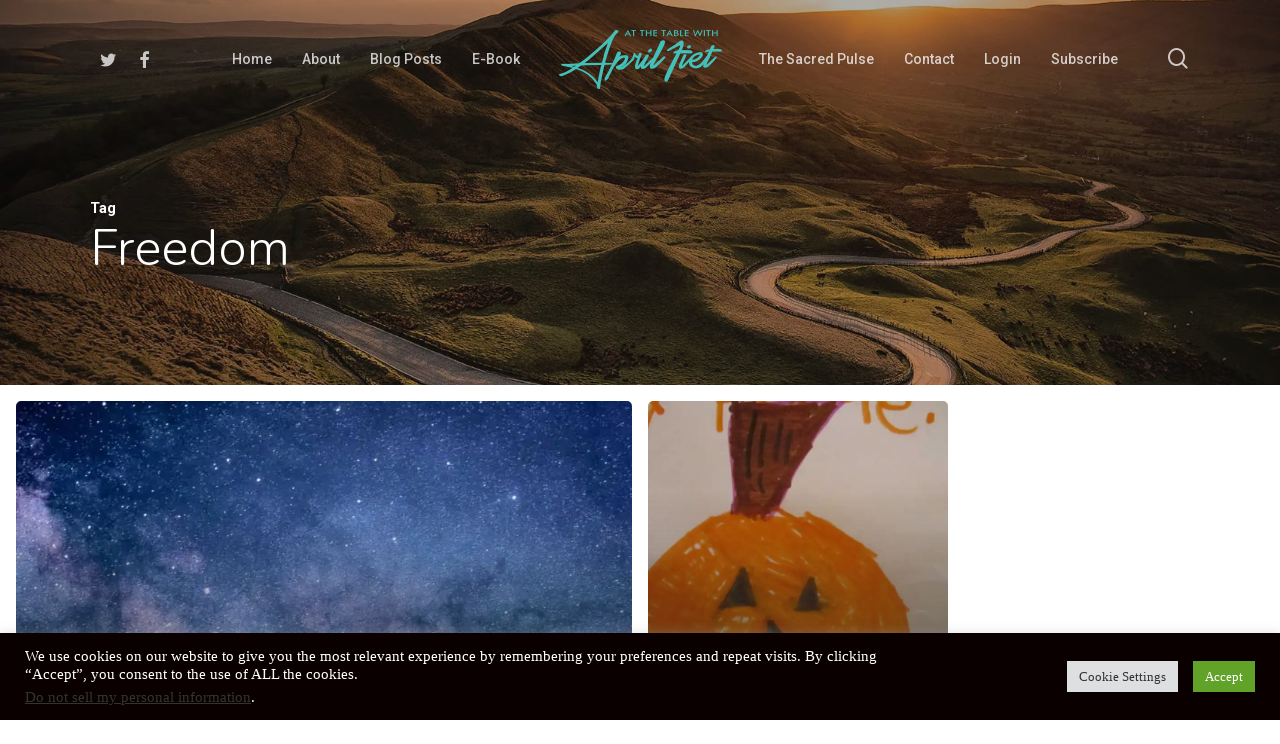

--- FILE ---
content_type: text/html; charset=utf-8
request_url: https://www.google.com/recaptcha/api2/anchor?ar=1&k=6Le7yYUeAAAAAFViMMAgAhslfeW9z1GGsLcOJ3-5&co=aHR0cHM6Ly9hcHJpbGZpZXQuY29tOjQ0Mw..&hl=en&v=N67nZn4AqZkNcbeMu4prBgzg&size=invisible&anchor-ms=20000&execute-ms=30000&cb=7js4c04k4vn2
body_size: 48663
content:
<!DOCTYPE HTML><html dir="ltr" lang="en"><head><meta http-equiv="Content-Type" content="text/html; charset=UTF-8">
<meta http-equiv="X-UA-Compatible" content="IE=edge">
<title>reCAPTCHA</title>
<style type="text/css">
/* cyrillic-ext */
@font-face {
  font-family: 'Roboto';
  font-style: normal;
  font-weight: 400;
  font-stretch: 100%;
  src: url(//fonts.gstatic.com/s/roboto/v48/KFO7CnqEu92Fr1ME7kSn66aGLdTylUAMa3GUBHMdazTgWw.woff2) format('woff2');
  unicode-range: U+0460-052F, U+1C80-1C8A, U+20B4, U+2DE0-2DFF, U+A640-A69F, U+FE2E-FE2F;
}
/* cyrillic */
@font-face {
  font-family: 'Roboto';
  font-style: normal;
  font-weight: 400;
  font-stretch: 100%;
  src: url(//fonts.gstatic.com/s/roboto/v48/KFO7CnqEu92Fr1ME7kSn66aGLdTylUAMa3iUBHMdazTgWw.woff2) format('woff2');
  unicode-range: U+0301, U+0400-045F, U+0490-0491, U+04B0-04B1, U+2116;
}
/* greek-ext */
@font-face {
  font-family: 'Roboto';
  font-style: normal;
  font-weight: 400;
  font-stretch: 100%;
  src: url(//fonts.gstatic.com/s/roboto/v48/KFO7CnqEu92Fr1ME7kSn66aGLdTylUAMa3CUBHMdazTgWw.woff2) format('woff2');
  unicode-range: U+1F00-1FFF;
}
/* greek */
@font-face {
  font-family: 'Roboto';
  font-style: normal;
  font-weight: 400;
  font-stretch: 100%;
  src: url(//fonts.gstatic.com/s/roboto/v48/KFO7CnqEu92Fr1ME7kSn66aGLdTylUAMa3-UBHMdazTgWw.woff2) format('woff2');
  unicode-range: U+0370-0377, U+037A-037F, U+0384-038A, U+038C, U+038E-03A1, U+03A3-03FF;
}
/* math */
@font-face {
  font-family: 'Roboto';
  font-style: normal;
  font-weight: 400;
  font-stretch: 100%;
  src: url(//fonts.gstatic.com/s/roboto/v48/KFO7CnqEu92Fr1ME7kSn66aGLdTylUAMawCUBHMdazTgWw.woff2) format('woff2');
  unicode-range: U+0302-0303, U+0305, U+0307-0308, U+0310, U+0312, U+0315, U+031A, U+0326-0327, U+032C, U+032F-0330, U+0332-0333, U+0338, U+033A, U+0346, U+034D, U+0391-03A1, U+03A3-03A9, U+03B1-03C9, U+03D1, U+03D5-03D6, U+03F0-03F1, U+03F4-03F5, U+2016-2017, U+2034-2038, U+203C, U+2040, U+2043, U+2047, U+2050, U+2057, U+205F, U+2070-2071, U+2074-208E, U+2090-209C, U+20D0-20DC, U+20E1, U+20E5-20EF, U+2100-2112, U+2114-2115, U+2117-2121, U+2123-214F, U+2190, U+2192, U+2194-21AE, U+21B0-21E5, U+21F1-21F2, U+21F4-2211, U+2213-2214, U+2216-22FF, U+2308-230B, U+2310, U+2319, U+231C-2321, U+2336-237A, U+237C, U+2395, U+239B-23B7, U+23D0, U+23DC-23E1, U+2474-2475, U+25AF, U+25B3, U+25B7, U+25BD, U+25C1, U+25CA, U+25CC, U+25FB, U+266D-266F, U+27C0-27FF, U+2900-2AFF, U+2B0E-2B11, U+2B30-2B4C, U+2BFE, U+3030, U+FF5B, U+FF5D, U+1D400-1D7FF, U+1EE00-1EEFF;
}
/* symbols */
@font-face {
  font-family: 'Roboto';
  font-style: normal;
  font-weight: 400;
  font-stretch: 100%;
  src: url(//fonts.gstatic.com/s/roboto/v48/KFO7CnqEu92Fr1ME7kSn66aGLdTylUAMaxKUBHMdazTgWw.woff2) format('woff2');
  unicode-range: U+0001-000C, U+000E-001F, U+007F-009F, U+20DD-20E0, U+20E2-20E4, U+2150-218F, U+2190, U+2192, U+2194-2199, U+21AF, U+21E6-21F0, U+21F3, U+2218-2219, U+2299, U+22C4-22C6, U+2300-243F, U+2440-244A, U+2460-24FF, U+25A0-27BF, U+2800-28FF, U+2921-2922, U+2981, U+29BF, U+29EB, U+2B00-2BFF, U+4DC0-4DFF, U+FFF9-FFFB, U+10140-1018E, U+10190-1019C, U+101A0, U+101D0-101FD, U+102E0-102FB, U+10E60-10E7E, U+1D2C0-1D2D3, U+1D2E0-1D37F, U+1F000-1F0FF, U+1F100-1F1AD, U+1F1E6-1F1FF, U+1F30D-1F30F, U+1F315, U+1F31C, U+1F31E, U+1F320-1F32C, U+1F336, U+1F378, U+1F37D, U+1F382, U+1F393-1F39F, U+1F3A7-1F3A8, U+1F3AC-1F3AF, U+1F3C2, U+1F3C4-1F3C6, U+1F3CA-1F3CE, U+1F3D4-1F3E0, U+1F3ED, U+1F3F1-1F3F3, U+1F3F5-1F3F7, U+1F408, U+1F415, U+1F41F, U+1F426, U+1F43F, U+1F441-1F442, U+1F444, U+1F446-1F449, U+1F44C-1F44E, U+1F453, U+1F46A, U+1F47D, U+1F4A3, U+1F4B0, U+1F4B3, U+1F4B9, U+1F4BB, U+1F4BF, U+1F4C8-1F4CB, U+1F4D6, U+1F4DA, U+1F4DF, U+1F4E3-1F4E6, U+1F4EA-1F4ED, U+1F4F7, U+1F4F9-1F4FB, U+1F4FD-1F4FE, U+1F503, U+1F507-1F50B, U+1F50D, U+1F512-1F513, U+1F53E-1F54A, U+1F54F-1F5FA, U+1F610, U+1F650-1F67F, U+1F687, U+1F68D, U+1F691, U+1F694, U+1F698, U+1F6AD, U+1F6B2, U+1F6B9-1F6BA, U+1F6BC, U+1F6C6-1F6CF, U+1F6D3-1F6D7, U+1F6E0-1F6EA, U+1F6F0-1F6F3, U+1F6F7-1F6FC, U+1F700-1F7FF, U+1F800-1F80B, U+1F810-1F847, U+1F850-1F859, U+1F860-1F887, U+1F890-1F8AD, U+1F8B0-1F8BB, U+1F8C0-1F8C1, U+1F900-1F90B, U+1F93B, U+1F946, U+1F984, U+1F996, U+1F9E9, U+1FA00-1FA6F, U+1FA70-1FA7C, U+1FA80-1FA89, U+1FA8F-1FAC6, U+1FACE-1FADC, U+1FADF-1FAE9, U+1FAF0-1FAF8, U+1FB00-1FBFF;
}
/* vietnamese */
@font-face {
  font-family: 'Roboto';
  font-style: normal;
  font-weight: 400;
  font-stretch: 100%;
  src: url(//fonts.gstatic.com/s/roboto/v48/KFO7CnqEu92Fr1ME7kSn66aGLdTylUAMa3OUBHMdazTgWw.woff2) format('woff2');
  unicode-range: U+0102-0103, U+0110-0111, U+0128-0129, U+0168-0169, U+01A0-01A1, U+01AF-01B0, U+0300-0301, U+0303-0304, U+0308-0309, U+0323, U+0329, U+1EA0-1EF9, U+20AB;
}
/* latin-ext */
@font-face {
  font-family: 'Roboto';
  font-style: normal;
  font-weight: 400;
  font-stretch: 100%;
  src: url(//fonts.gstatic.com/s/roboto/v48/KFO7CnqEu92Fr1ME7kSn66aGLdTylUAMa3KUBHMdazTgWw.woff2) format('woff2');
  unicode-range: U+0100-02BA, U+02BD-02C5, U+02C7-02CC, U+02CE-02D7, U+02DD-02FF, U+0304, U+0308, U+0329, U+1D00-1DBF, U+1E00-1E9F, U+1EF2-1EFF, U+2020, U+20A0-20AB, U+20AD-20C0, U+2113, U+2C60-2C7F, U+A720-A7FF;
}
/* latin */
@font-face {
  font-family: 'Roboto';
  font-style: normal;
  font-weight: 400;
  font-stretch: 100%;
  src: url(//fonts.gstatic.com/s/roboto/v48/KFO7CnqEu92Fr1ME7kSn66aGLdTylUAMa3yUBHMdazQ.woff2) format('woff2');
  unicode-range: U+0000-00FF, U+0131, U+0152-0153, U+02BB-02BC, U+02C6, U+02DA, U+02DC, U+0304, U+0308, U+0329, U+2000-206F, U+20AC, U+2122, U+2191, U+2193, U+2212, U+2215, U+FEFF, U+FFFD;
}
/* cyrillic-ext */
@font-face {
  font-family: 'Roboto';
  font-style: normal;
  font-weight: 500;
  font-stretch: 100%;
  src: url(//fonts.gstatic.com/s/roboto/v48/KFO7CnqEu92Fr1ME7kSn66aGLdTylUAMa3GUBHMdazTgWw.woff2) format('woff2');
  unicode-range: U+0460-052F, U+1C80-1C8A, U+20B4, U+2DE0-2DFF, U+A640-A69F, U+FE2E-FE2F;
}
/* cyrillic */
@font-face {
  font-family: 'Roboto';
  font-style: normal;
  font-weight: 500;
  font-stretch: 100%;
  src: url(//fonts.gstatic.com/s/roboto/v48/KFO7CnqEu92Fr1ME7kSn66aGLdTylUAMa3iUBHMdazTgWw.woff2) format('woff2');
  unicode-range: U+0301, U+0400-045F, U+0490-0491, U+04B0-04B1, U+2116;
}
/* greek-ext */
@font-face {
  font-family: 'Roboto';
  font-style: normal;
  font-weight: 500;
  font-stretch: 100%;
  src: url(//fonts.gstatic.com/s/roboto/v48/KFO7CnqEu92Fr1ME7kSn66aGLdTylUAMa3CUBHMdazTgWw.woff2) format('woff2');
  unicode-range: U+1F00-1FFF;
}
/* greek */
@font-face {
  font-family: 'Roboto';
  font-style: normal;
  font-weight: 500;
  font-stretch: 100%;
  src: url(//fonts.gstatic.com/s/roboto/v48/KFO7CnqEu92Fr1ME7kSn66aGLdTylUAMa3-UBHMdazTgWw.woff2) format('woff2');
  unicode-range: U+0370-0377, U+037A-037F, U+0384-038A, U+038C, U+038E-03A1, U+03A3-03FF;
}
/* math */
@font-face {
  font-family: 'Roboto';
  font-style: normal;
  font-weight: 500;
  font-stretch: 100%;
  src: url(//fonts.gstatic.com/s/roboto/v48/KFO7CnqEu92Fr1ME7kSn66aGLdTylUAMawCUBHMdazTgWw.woff2) format('woff2');
  unicode-range: U+0302-0303, U+0305, U+0307-0308, U+0310, U+0312, U+0315, U+031A, U+0326-0327, U+032C, U+032F-0330, U+0332-0333, U+0338, U+033A, U+0346, U+034D, U+0391-03A1, U+03A3-03A9, U+03B1-03C9, U+03D1, U+03D5-03D6, U+03F0-03F1, U+03F4-03F5, U+2016-2017, U+2034-2038, U+203C, U+2040, U+2043, U+2047, U+2050, U+2057, U+205F, U+2070-2071, U+2074-208E, U+2090-209C, U+20D0-20DC, U+20E1, U+20E5-20EF, U+2100-2112, U+2114-2115, U+2117-2121, U+2123-214F, U+2190, U+2192, U+2194-21AE, U+21B0-21E5, U+21F1-21F2, U+21F4-2211, U+2213-2214, U+2216-22FF, U+2308-230B, U+2310, U+2319, U+231C-2321, U+2336-237A, U+237C, U+2395, U+239B-23B7, U+23D0, U+23DC-23E1, U+2474-2475, U+25AF, U+25B3, U+25B7, U+25BD, U+25C1, U+25CA, U+25CC, U+25FB, U+266D-266F, U+27C0-27FF, U+2900-2AFF, U+2B0E-2B11, U+2B30-2B4C, U+2BFE, U+3030, U+FF5B, U+FF5D, U+1D400-1D7FF, U+1EE00-1EEFF;
}
/* symbols */
@font-face {
  font-family: 'Roboto';
  font-style: normal;
  font-weight: 500;
  font-stretch: 100%;
  src: url(//fonts.gstatic.com/s/roboto/v48/KFO7CnqEu92Fr1ME7kSn66aGLdTylUAMaxKUBHMdazTgWw.woff2) format('woff2');
  unicode-range: U+0001-000C, U+000E-001F, U+007F-009F, U+20DD-20E0, U+20E2-20E4, U+2150-218F, U+2190, U+2192, U+2194-2199, U+21AF, U+21E6-21F0, U+21F3, U+2218-2219, U+2299, U+22C4-22C6, U+2300-243F, U+2440-244A, U+2460-24FF, U+25A0-27BF, U+2800-28FF, U+2921-2922, U+2981, U+29BF, U+29EB, U+2B00-2BFF, U+4DC0-4DFF, U+FFF9-FFFB, U+10140-1018E, U+10190-1019C, U+101A0, U+101D0-101FD, U+102E0-102FB, U+10E60-10E7E, U+1D2C0-1D2D3, U+1D2E0-1D37F, U+1F000-1F0FF, U+1F100-1F1AD, U+1F1E6-1F1FF, U+1F30D-1F30F, U+1F315, U+1F31C, U+1F31E, U+1F320-1F32C, U+1F336, U+1F378, U+1F37D, U+1F382, U+1F393-1F39F, U+1F3A7-1F3A8, U+1F3AC-1F3AF, U+1F3C2, U+1F3C4-1F3C6, U+1F3CA-1F3CE, U+1F3D4-1F3E0, U+1F3ED, U+1F3F1-1F3F3, U+1F3F5-1F3F7, U+1F408, U+1F415, U+1F41F, U+1F426, U+1F43F, U+1F441-1F442, U+1F444, U+1F446-1F449, U+1F44C-1F44E, U+1F453, U+1F46A, U+1F47D, U+1F4A3, U+1F4B0, U+1F4B3, U+1F4B9, U+1F4BB, U+1F4BF, U+1F4C8-1F4CB, U+1F4D6, U+1F4DA, U+1F4DF, U+1F4E3-1F4E6, U+1F4EA-1F4ED, U+1F4F7, U+1F4F9-1F4FB, U+1F4FD-1F4FE, U+1F503, U+1F507-1F50B, U+1F50D, U+1F512-1F513, U+1F53E-1F54A, U+1F54F-1F5FA, U+1F610, U+1F650-1F67F, U+1F687, U+1F68D, U+1F691, U+1F694, U+1F698, U+1F6AD, U+1F6B2, U+1F6B9-1F6BA, U+1F6BC, U+1F6C6-1F6CF, U+1F6D3-1F6D7, U+1F6E0-1F6EA, U+1F6F0-1F6F3, U+1F6F7-1F6FC, U+1F700-1F7FF, U+1F800-1F80B, U+1F810-1F847, U+1F850-1F859, U+1F860-1F887, U+1F890-1F8AD, U+1F8B0-1F8BB, U+1F8C0-1F8C1, U+1F900-1F90B, U+1F93B, U+1F946, U+1F984, U+1F996, U+1F9E9, U+1FA00-1FA6F, U+1FA70-1FA7C, U+1FA80-1FA89, U+1FA8F-1FAC6, U+1FACE-1FADC, U+1FADF-1FAE9, U+1FAF0-1FAF8, U+1FB00-1FBFF;
}
/* vietnamese */
@font-face {
  font-family: 'Roboto';
  font-style: normal;
  font-weight: 500;
  font-stretch: 100%;
  src: url(//fonts.gstatic.com/s/roboto/v48/KFO7CnqEu92Fr1ME7kSn66aGLdTylUAMa3OUBHMdazTgWw.woff2) format('woff2');
  unicode-range: U+0102-0103, U+0110-0111, U+0128-0129, U+0168-0169, U+01A0-01A1, U+01AF-01B0, U+0300-0301, U+0303-0304, U+0308-0309, U+0323, U+0329, U+1EA0-1EF9, U+20AB;
}
/* latin-ext */
@font-face {
  font-family: 'Roboto';
  font-style: normal;
  font-weight: 500;
  font-stretch: 100%;
  src: url(//fonts.gstatic.com/s/roboto/v48/KFO7CnqEu92Fr1ME7kSn66aGLdTylUAMa3KUBHMdazTgWw.woff2) format('woff2');
  unicode-range: U+0100-02BA, U+02BD-02C5, U+02C7-02CC, U+02CE-02D7, U+02DD-02FF, U+0304, U+0308, U+0329, U+1D00-1DBF, U+1E00-1E9F, U+1EF2-1EFF, U+2020, U+20A0-20AB, U+20AD-20C0, U+2113, U+2C60-2C7F, U+A720-A7FF;
}
/* latin */
@font-face {
  font-family: 'Roboto';
  font-style: normal;
  font-weight: 500;
  font-stretch: 100%;
  src: url(//fonts.gstatic.com/s/roboto/v48/KFO7CnqEu92Fr1ME7kSn66aGLdTylUAMa3yUBHMdazQ.woff2) format('woff2');
  unicode-range: U+0000-00FF, U+0131, U+0152-0153, U+02BB-02BC, U+02C6, U+02DA, U+02DC, U+0304, U+0308, U+0329, U+2000-206F, U+20AC, U+2122, U+2191, U+2193, U+2212, U+2215, U+FEFF, U+FFFD;
}
/* cyrillic-ext */
@font-face {
  font-family: 'Roboto';
  font-style: normal;
  font-weight: 900;
  font-stretch: 100%;
  src: url(//fonts.gstatic.com/s/roboto/v48/KFO7CnqEu92Fr1ME7kSn66aGLdTylUAMa3GUBHMdazTgWw.woff2) format('woff2');
  unicode-range: U+0460-052F, U+1C80-1C8A, U+20B4, U+2DE0-2DFF, U+A640-A69F, U+FE2E-FE2F;
}
/* cyrillic */
@font-face {
  font-family: 'Roboto';
  font-style: normal;
  font-weight: 900;
  font-stretch: 100%;
  src: url(//fonts.gstatic.com/s/roboto/v48/KFO7CnqEu92Fr1ME7kSn66aGLdTylUAMa3iUBHMdazTgWw.woff2) format('woff2');
  unicode-range: U+0301, U+0400-045F, U+0490-0491, U+04B0-04B1, U+2116;
}
/* greek-ext */
@font-face {
  font-family: 'Roboto';
  font-style: normal;
  font-weight: 900;
  font-stretch: 100%;
  src: url(//fonts.gstatic.com/s/roboto/v48/KFO7CnqEu92Fr1ME7kSn66aGLdTylUAMa3CUBHMdazTgWw.woff2) format('woff2');
  unicode-range: U+1F00-1FFF;
}
/* greek */
@font-face {
  font-family: 'Roboto';
  font-style: normal;
  font-weight: 900;
  font-stretch: 100%;
  src: url(//fonts.gstatic.com/s/roboto/v48/KFO7CnqEu92Fr1ME7kSn66aGLdTylUAMa3-UBHMdazTgWw.woff2) format('woff2');
  unicode-range: U+0370-0377, U+037A-037F, U+0384-038A, U+038C, U+038E-03A1, U+03A3-03FF;
}
/* math */
@font-face {
  font-family: 'Roboto';
  font-style: normal;
  font-weight: 900;
  font-stretch: 100%;
  src: url(//fonts.gstatic.com/s/roboto/v48/KFO7CnqEu92Fr1ME7kSn66aGLdTylUAMawCUBHMdazTgWw.woff2) format('woff2');
  unicode-range: U+0302-0303, U+0305, U+0307-0308, U+0310, U+0312, U+0315, U+031A, U+0326-0327, U+032C, U+032F-0330, U+0332-0333, U+0338, U+033A, U+0346, U+034D, U+0391-03A1, U+03A3-03A9, U+03B1-03C9, U+03D1, U+03D5-03D6, U+03F0-03F1, U+03F4-03F5, U+2016-2017, U+2034-2038, U+203C, U+2040, U+2043, U+2047, U+2050, U+2057, U+205F, U+2070-2071, U+2074-208E, U+2090-209C, U+20D0-20DC, U+20E1, U+20E5-20EF, U+2100-2112, U+2114-2115, U+2117-2121, U+2123-214F, U+2190, U+2192, U+2194-21AE, U+21B0-21E5, U+21F1-21F2, U+21F4-2211, U+2213-2214, U+2216-22FF, U+2308-230B, U+2310, U+2319, U+231C-2321, U+2336-237A, U+237C, U+2395, U+239B-23B7, U+23D0, U+23DC-23E1, U+2474-2475, U+25AF, U+25B3, U+25B7, U+25BD, U+25C1, U+25CA, U+25CC, U+25FB, U+266D-266F, U+27C0-27FF, U+2900-2AFF, U+2B0E-2B11, U+2B30-2B4C, U+2BFE, U+3030, U+FF5B, U+FF5D, U+1D400-1D7FF, U+1EE00-1EEFF;
}
/* symbols */
@font-face {
  font-family: 'Roboto';
  font-style: normal;
  font-weight: 900;
  font-stretch: 100%;
  src: url(//fonts.gstatic.com/s/roboto/v48/KFO7CnqEu92Fr1ME7kSn66aGLdTylUAMaxKUBHMdazTgWw.woff2) format('woff2');
  unicode-range: U+0001-000C, U+000E-001F, U+007F-009F, U+20DD-20E0, U+20E2-20E4, U+2150-218F, U+2190, U+2192, U+2194-2199, U+21AF, U+21E6-21F0, U+21F3, U+2218-2219, U+2299, U+22C4-22C6, U+2300-243F, U+2440-244A, U+2460-24FF, U+25A0-27BF, U+2800-28FF, U+2921-2922, U+2981, U+29BF, U+29EB, U+2B00-2BFF, U+4DC0-4DFF, U+FFF9-FFFB, U+10140-1018E, U+10190-1019C, U+101A0, U+101D0-101FD, U+102E0-102FB, U+10E60-10E7E, U+1D2C0-1D2D3, U+1D2E0-1D37F, U+1F000-1F0FF, U+1F100-1F1AD, U+1F1E6-1F1FF, U+1F30D-1F30F, U+1F315, U+1F31C, U+1F31E, U+1F320-1F32C, U+1F336, U+1F378, U+1F37D, U+1F382, U+1F393-1F39F, U+1F3A7-1F3A8, U+1F3AC-1F3AF, U+1F3C2, U+1F3C4-1F3C6, U+1F3CA-1F3CE, U+1F3D4-1F3E0, U+1F3ED, U+1F3F1-1F3F3, U+1F3F5-1F3F7, U+1F408, U+1F415, U+1F41F, U+1F426, U+1F43F, U+1F441-1F442, U+1F444, U+1F446-1F449, U+1F44C-1F44E, U+1F453, U+1F46A, U+1F47D, U+1F4A3, U+1F4B0, U+1F4B3, U+1F4B9, U+1F4BB, U+1F4BF, U+1F4C8-1F4CB, U+1F4D6, U+1F4DA, U+1F4DF, U+1F4E3-1F4E6, U+1F4EA-1F4ED, U+1F4F7, U+1F4F9-1F4FB, U+1F4FD-1F4FE, U+1F503, U+1F507-1F50B, U+1F50D, U+1F512-1F513, U+1F53E-1F54A, U+1F54F-1F5FA, U+1F610, U+1F650-1F67F, U+1F687, U+1F68D, U+1F691, U+1F694, U+1F698, U+1F6AD, U+1F6B2, U+1F6B9-1F6BA, U+1F6BC, U+1F6C6-1F6CF, U+1F6D3-1F6D7, U+1F6E0-1F6EA, U+1F6F0-1F6F3, U+1F6F7-1F6FC, U+1F700-1F7FF, U+1F800-1F80B, U+1F810-1F847, U+1F850-1F859, U+1F860-1F887, U+1F890-1F8AD, U+1F8B0-1F8BB, U+1F8C0-1F8C1, U+1F900-1F90B, U+1F93B, U+1F946, U+1F984, U+1F996, U+1F9E9, U+1FA00-1FA6F, U+1FA70-1FA7C, U+1FA80-1FA89, U+1FA8F-1FAC6, U+1FACE-1FADC, U+1FADF-1FAE9, U+1FAF0-1FAF8, U+1FB00-1FBFF;
}
/* vietnamese */
@font-face {
  font-family: 'Roboto';
  font-style: normal;
  font-weight: 900;
  font-stretch: 100%;
  src: url(//fonts.gstatic.com/s/roboto/v48/KFO7CnqEu92Fr1ME7kSn66aGLdTylUAMa3OUBHMdazTgWw.woff2) format('woff2');
  unicode-range: U+0102-0103, U+0110-0111, U+0128-0129, U+0168-0169, U+01A0-01A1, U+01AF-01B0, U+0300-0301, U+0303-0304, U+0308-0309, U+0323, U+0329, U+1EA0-1EF9, U+20AB;
}
/* latin-ext */
@font-face {
  font-family: 'Roboto';
  font-style: normal;
  font-weight: 900;
  font-stretch: 100%;
  src: url(//fonts.gstatic.com/s/roboto/v48/KFO7CnqEu92Fr1ME7kSn66aGLdTylUAMa3KUBHMdazTgWw.woff2) format('woff2');
  unicode-range: U+0100-02BA, U+02BD-02C5, U+02C7-02CC, U+02CE-02D7, U+02DD-02FF, U+0304, U+0308, U+0329, U+1D00-1DBF, U+1E00-1E9F, U+1EF2-1EFF, U+2020, U+20A0-20AB, U+20AD-20C0, U+2113, U+2C60-2C7F, U+A720-A7FF;
}
/* latin */
@font-face {
  font-family: 'Roboto';
  font-style: normal;
  font-weight: 900;
  font-stretch: 100%;
  src: url(//fonts.gstatic.com/s/roboto/v48/KFO7CnqEu92Fr1ME7kSn66aGLdTylUAMa3yUBHMdazQ.woff2) format('woff2');
  unicode-range: U+0000-00FF, U+0131, U+0152-0153, U+02BB-02BC, U+02C6, U+02DA, U+02DC, U+0304, U+0308, U+0329, U+2000-206F, U+20AC, U+2122, U+2191, U+2193, U+2212, U+2215, U+FEFF, U+FFFD;
}

</style>
<link rel="stylesheet" type="text/css" href="https://www.gstatic.com/recaptcha/releases/N67nZn4AqZkNcbeMu4prBgzg/styles__ltr.css">
<script nonce="CW4vma6BZcCiCpe-pCq3Rg" type="text/javascript">window['__recaptcha_api'] = 'https://www.google.com/recaptcha/api2/';</script>
<script type="text/javascript" src="https://www.gstatic.com/recaptcha/releases/N67nZn4AqZkNcbeMu4prBgzg/recaptcha__en.js" nonce="CW4vma6BZcCiCpe-pCq3Rg">
      
    </script></head>
<body><div id="rc-anchor-alert" class="rc-anchor-alert"></div>
<input type="hidden" id="recaptcha-token" value="[base64]">
<script type="text/javascript" nonce="CW4vma6BZcCiCpe-pCq3Rg">
      recaptcha.anchor.Main.init("[\x22ainput\x22,[\x22bgdata\x22,\x22\x22,\[base64]/[base64]/[base64]/ZyhXLGgpOnEoW04sMjEsbF0sVywwKSxoKSxmYWxzZSxmYWxzZSl9Y2F0Y2goayl7RygzNTgsVyk/[base64]/[base64]/[base64]/[base64]/[base64]/[base64]/[base64]/bmV3IEJbT10oRFswXSk6dz09Mj9uZXcgQltPXShEWzBdLERbMV0pOnc9PTM/bmV3IEJbT10oRFswXSxEWzFdLERbMl0pOnc9PTQ/[base64]/[base64]/[base64]/[base64]/[base64]\\u003d\x22,\[base64]\\u003d\x22,\x22LAfDs3kkGcKJYsOFwrrDu0pwLMO4wrVSMhzCscOmwrLDg8O+KV9zworCjWvDphMAw4g0w5tLwo3Cgh0Sw6oewqJCw7rCnsKEwptpCwJLPm0iImrCp2jCkMOwwrBrw7pbFcOIwppLWDB/w7Uaw5zDocKowoRmL3zDv8K+KsO/c8Ksw5vClsOpFUnDuz0lMMKLfsOJwrbCnmcgHRw6E8O1ScK9C8K1wpV2wqPCssKPMSzCusKzwptBwrYvw6rChH0Gw6sRWRUsw5LCvlM3L0UFw6HDk2UHe0fDt8OoVxbDjMO0wpAYw55LYMO1RC1ZbsO5DUdzw4lowqQiw5/DscO0wpIPJztWwohuK8OGwpXCpn1ucDBQw6QfGWrCuMK0wr9awqQLwo/Do8K+w4MhwopNwqnDgsKew7HCi2HDo8KrSD91DnlvwpZQwrJCQ8ODw5XDjEUMGALDhsKFwoB5wqwgUMKYw7tjW1rCgw1kwpMzwp7CpQXDhisSw4PDv3nCoi/CucOQw5QgKQkIw5l9OcKrf8KZw6PCukDCoxnCmyHDjsO8w7TDtcKKdsOeIcOvw6pTwoMGGURZe8OKNsOZwosdWkB8Pm4besKlFWdkXTDDicKTwo0ewqoaBSvDiMOadMOnGsK5w6rDksKRDCRNw4DCqwdzwpNfA8KiQMKwwo/[base64]/CkMK5dsO8Z2IPI0PDnyjCi8KFe8KxOsKAbmlRUShbw74Aw7XCkcKgL8OnMsKqw7hxYhhrwoVtBSHDhjJjdFTCmTvClMKpwpbDgcOlw5VqEFbDncKow5XDs2kCwp0mAsKxw5PDiBfCrTFQN8Ojw6g/MmAAGcO4I8KLHj7Duw3CmhYdw7jCnHBEw4vDiQ5Lw6HDlBocfwY5MkbCksKUNhFpfsKAVBQOwqhsMSICfE1xLkEmw6fDuMKNwprDpVHDhRpjwrcBw4jCq3vChcObw6oLAjAcKsODw5vDjHFBw4PCu8K7Yk/[base64]/w7lPUiYWbnXCn13CpsKkw47DhMOEOCHDp8KCw7TDqMKMLydgJ2/[base64]/[base64]/DusOWw7QPw6hXw7/Cnz3CscOVwrvDkUDDpcOIw4oQWcKwSirCocKJU8KTT8KXw7fCuzzCq8OhccKUXRstw7LDtMKJwo4fAMKWwoXCjR7DicOWC8KGw4Nqw4LCqsOHwqTCoi4Ew7obw5bDvsO8McKow6fDvsKrQMOEPSl/[base64]/CosKmw7kMwodQEAFBw7nCqcKpw6TDhsKYw6bCpi4JJsOJEifDkCRWw6nCp8OtdMOSwpHDqQbDp8KfwopTO8KDwoXDhMOLRRo+RcKEw4XCvFE7T2lCw6nDocKUw6Y9eR7CkcK/[base64]/DlweBT8sw7xtdy/Crk5JK1ZvBMKBfAvCmcOkwp/DqBc1JcO7cgnClTHDn8K3DkhRwrJ6H0fCmUI9w43Dqh7Do8KeexbDt8OFw4BnRcKtOMOyf3TCvz0Pwo/Diz/CpcO7w53CisKlfmluwp9Pw5IMM8K6I8OiwozCvElow5HDiQ1nw7DDmWTCpnkHwpgbOMOKS8KIw7kOFxnDjjYKLsKBGzDCicKQw5Btw4BCw5QKwoHDicKbw6vCpUbDvV9fGcKaYkFWeAjCuUhtwozCvQvClcO2FzIdw7MSeHF0w4/CpMOQDHLCkEUxX8OPKsK5AsOzWMOsw4krwojDsTlOJjLDvifDhnHCsDhOS8O/woJiLcOMY2QGwpbCusKiF3MWVMO7DcOewrzCtHDCmiIHH1VGwrXCpmXDuj3Dg1F7JyJWw43ClWLDtcOGw74Cw4xxdSBxw6weMX9uEsOiw48lw6kOw7YLwqLDkcOIwovDokfCo37DksOXQnldeHnCsMOcwqnCmV7DnQoPYxbDp8KoX8Ocw50/S8K6wqrCs8K8PsKddsOHwpwDw65hw4FmwoPCvEHCiHMYYMKzw4c8w5wtK1lvwpt/wpvCucKAwrDDrmdvP8KawpzCmDJvwrbDrsKqTsOJRybCrDPDpH7Dt8K2UVvDisKsd8Oaw5tWUggraQ7DosO1YT7Dkl4BIzt8Il7Cq0nDn8KVAcOwPsKqfUHDkA7CoTjDqlhhwqcyRsOLZMOewrPClRYbSXHCqsK1NilCw7txwqotwqQ/HR8AwrF8bAvCvSnCjmJUwofCmsKNwrdvw4TDhMOwSnplUcKyesOcwoxpQ8OAw5lDT102w6zCmCgXH8KHCsKSEMOywqsBVsKFw5bDuwUPFBwOeMKlAsKPwqNUM0zDvm8jJ8OBwoDDiFjDtzF+wpjDnT/CnMKFw7DDnx4vR1lVF8O4wowjCsOOworDkMKhwpXDugYmw5pVT11WMcOLw5LDpXU2IMKbwrrCqAN9I07DjCs2FcKkU8KADTfDvMOMVcKfwqkewprDszPDpgJeJ19CLUrDjsOxHRPDosKXBcKdCUtLOcK/w4h1TMK2w7JBw7HCvBDCicObR3/CnzrDn0HDpMOsw7tQfcKhwo3DmsO2FsKDw7fDu8OMwqVewrTDpcOINCgow6TDmmc+TA3ChsOJGcOKNUMoUcKTC8KSbUR0w6crABrCvUXDu0/[base64]/CrMOYCcOmw53CgBzCk8KKwpM1wpIMw7gTCsKqJjrDssKQw73CisOmw4Aiw7Q6ByTCs1U3b8Olw4/CkU7DrMOHLsO8R8OLw715w6fDkyPDjExUZMOsQMOjK1pzAMKUR8OgwpA3DMOXflLDkMKcw6vDlMKTdnvDjkUPQcKtAHXDssO1w6Usw7ZHIxMLacOgJsOxw4XCmcONw4/CscKjw43CgVjDqsKmwrpyET3Cjm3Du8KgNsOqw6LDkFpkw7DDrCopwpzDokrDhBMjecOJw5ACw4J7w7bClcOfw6jCs1VsXz3CscOrfGwRX8Krw7JmGUXClcKcwrjDtxUTw7A1YkMtwrk4w6TCq8Kswr0AwpbCq8OpwqljwqwRw6lNAxHDqQhNZxlfw64BXntsO8Oowr/DvigqWTEXwoTDvsKtESMHGGAnwrrCgcKDw63CisO3wq0KwqDDhMOnwpsSUsKew5zDgsK1wq/Ci15Rw63CtsKiacOFE8KUwovDu8OyeMOld280ShPDv0cZw6I5wqXDkFDDpjPCi8O/[base64]/DiFDDt8KjwqFDwo10wozCj1p3Xnx7w6sScTfCsSVAQBvDmiHCkXFVKzUnIVvCl8OWJ8OxdsOKw6XCkCfDh8KVPMOBw6dHXcOTWXfClsK/[base64]/DtMKaworCt8OvDMOJw5N6PcOYTMKVNsOIJ8KYw6Msw4QcwpHDqMKawq08E8KMw4DCowtIOcOWw4lGwrZ0woFPw48zVcKFVcKoW8OZck8XLEFvYz/DsBzCgsK6CMObw7EIbDcLL8OywpzDhR/Du3ZOPMKmw5/CgcO3w57DscOBDMOYw5fDiwnCvcO8wrTDhkULOMOmwqdrwoQTwqlPwoM/wp9ZwqcrIXFtHMKObcK6w4lpYsK6wpnDqcOHw47DtsO9NcKICCLDmsKdWxJ+IcOOfT/DiMK0bMOKGDl9CMO7MXoFw6fDqjglCcKpw5UEw4fCscKpwo3CmsKrw47CiCXComvCv8K7DzAdYwwkwpfCm2TCikbCoxPDtcOsw6sKwpt4wpNcRTFJbhXCpQd1wq0Jw7Vvw7jDgybDow7CrsKCOA0NwqPDtsOJwrrCsyfCicOlXMOQw5AbwqVGVmt0RMOtw7/ChMOWwoTCmsKkK8OabgjCkBtZwrbCv8OkM8Kbw49owoFrJ8ODw4dMeHnCpcKuwqxPVMKRID7CscKPSCw3RU4ZR27CpWN9A3fDm8KCLGxvZMOsR8Ksw6bDulHDtcOXwrYew5jCmTfClcKvFF7CisOBXMKODHrDnjvDvE55wr1Fw5RfwojCtGbDicO4fXrCscOJEUzDry/[base64]/Dv8KNVA/DjVdpwoDClMObZzLCnzjCrsKtRMOrATzDrsKGLcOxBhUcwoAmFMOjV2M6wqMZZGFZwrYZwp5VAcKHWMOCwpkDUwTDjlvCpTkkwrTDscKmwqFmZ8KCw7/[base64]/DmsOnwqITw4MpExXCpGEgf3fDjmzCtsKyXsOKacK3w4HCvsOwwrhrLcKGwr4Jeg7DjMKSNhHCjBpFC27DrcOEw6/DiMOuwrw4wrDCtsKEw598wr5Iwr8Dw4rCpylEw6srwqIMw7ACeMK8d8KNcMKlw5c+PMK5wrF9V8O2w7sXwotKwpoaw4nCocOCO8K5wrLCiA4Jwrt0w4YRcg14w7/DssK2wqPDmwfCqMOfAsK1w48TAsOZwodZXEPCicOewrXCmRnCmMKXI8KMw4rDuH/CmsKpw742wpHDnzNWYxMjX8Orwoc0w5XCuMKRTMOjwrfDvMKYwrXCucKWGDwOZ8OMOcK8diUyJkPCigdKwoIxfQvDh8KOO8OBecKrwpkOwpfCvB4GwoLCi8OhZ8O2MR/Dt8K6wqZFcgzDjMKjRXFbwqUGbcOyw7I9w5HCngDCiQvCoQrDgcOzDMKQwrrDtAbDscKOwrXDj2V6KsKTeMKjw5rDrFTDucK8OMKUw5rClcK9H1VEwrDCiXfDqTHDv1VjU8OXXllVA8KUw7fCpMO7Z2fCgCzDiSnCjcKQw5RuwooaJcKBw7/[base64]/CqcOdT1MGHjrDrHXCgAhRwodlY8OGHERbY8OhwrfChVN7wq5wwr/CjQFAw5rDtGgXIBfCt8O/wrkRQ8O2w4HCm8OAwphNBUvDsyUxAGtHKcOsMkt6cVzCoMOvZzsyQgpUw7/CmcOJw5rCoMOfYiANIMKewrocwrQjw4rDlMKkZzbDuBh1QcOLbz/CisKAfhnDp8KOK8Kyw61wwpvDmQ/[base64]/DkcK+w5gSQSbCisOTQDdzwo4HSWdFKcOSw5HDm8KMw5JSw5FwSxjCq3ZqNsK6w6FbY8Khw5ofwrFwdMKLwpMtDCEDw7V4NMKaw4tkw43Cm8KIJHXDjsKOQT5/w6cmw5B4WSzCksOKMV3Dl1s9PgkdTic9wpVdZD/Dhx3DqsOxKCh0V8KwHcKLwp1XWgvDgl/Ck3t1w4N/SXDDvcO/wp/CpBjDlsOTY8OKw68jMh11KTXDujdawqXDhsOzACXDnMKINlp8OMKDw6TDpsO5wqzCtj7CmcKdIV3CuMO/w4lNwqzCkE7Cp8O9NsK2w5A/eGQywpHDhiYMbg/[base64]/Dr8OmOHhTwo9GScKpfW49ICvCq1xuQAl3wpIfa2lSVmhYRkAMKjcXw7gQCwbCpcK/eMK3wpzDtTbDlMOCMcOeeUlUwpjDk8KjYUFSwpsaQ8KIw4/[base64]/PjpbwofDo8OVwr5FA8KfBXXCqDLCjT/CksKvTRFJT8O4w4HCoivCpsOBwrDDmH5tcWHClcOyw5vClcOywoLCijpuwrLDvcOCwoV2w70Jw6AFEFAhw5/Dt8KPBRjCg8OXcAjDp0zDp8OWP1VNwocDwpRdw5FBw7TDnCMnw6MYM8OTwrctw7nDtSxtT8O8wrnDocOEBcO/bQZaUHc/XzPClcKlYsOSEMOZw4Qva8KyXcO1YMKfAMKgworCmSPDoRtaai3ChcK7VxvDqsOlwoTCgsO2egjDhsOtNgQAXnfDgndHwo7CkcKGaMOydsO3w4/DihrCq0Baw6nDo8KZPhLDgV0oeSvCiVkdFy0VUnXCm3MIwp4Rw5kxdBN+woBpLcK6XcKlBcOvwpvCpsKHwprCokDCuj5kw7ZSw5ICKyPCuljCjmUUOsOtw40XXnXCssOSZMKzMsKJbsK+DsO/w5TDgmDCqXLDvXdfNMKkf8O3JMO7w5Z8HBlzw7wFZzxEbcOUTAs5K8KlRUc9w5DCgi4EPB9XM8O9w4QqSHrChcOoJMOYwpDDlCsUT8Ohw7IlVcOVJB1awrZnQBbDj8OxR8O5woLDpnTDvTcJwrouXMKbw6/CnX0CAMOzwqJxVMOMwoJ7wrTClsOfRnrChMKGdxzDjnMhw7wra8KbS8OiCsKvwo5ow53Csihew7M3w4Vfw6EpwoxGd8K/OAJnwqBiw7pPDjLCrMOUw7fCjxVdw4VNWcO+w5LCusKIB20vw4XCiEPDkyTDqMKwODs+wqzDsEwew4/Dtg1zEBHDtcOXwq5Iwp3DlsOPw4cFwqxBXcOcw6bCuxHCuMOkwoDDvcO8wrdDwpA/JyHCgQ44wqw9w58yX1zDhwMwGMOFWRUpdTrDmsKXw6fCtX/[base64]/CisOwKhdqKDjDkhHCvGwMUMKSPhLCt8KKw58KaTc5w4fDu8OyUXDDp2dNw5vDiRRCdcOvKcOgw6IXwo5ta1MxwrTCoSXCnMKqBmxUIBscKFzCqcOpdhnDmzbCn0Y9RcO4w6zCuMKzV0VDw60JwqnDsWs0f1jDrSc9w5kmwqpdThI5DcOxw7TCocKxwp4gw5/[base64]/[base64]/CosO/w4/CrsOqw4bCnsOzLcKpwpc4w6x3RcKKw5Utw5/DkyZQGAgOw79fwr91DQBuGsOpwrDCtsKJwqjCrBXDhzgaK8O1X8OAaMOawqPCnMKZeRXDvUkRHmjDpcOwPMKtfGA1XsOJN27DisOmXMK2wpnCrMOMP8Obw47DmT7CkSDCmGjDu8Oxw6/Cj8OjNmk0XkZyQ0/[base64]/VMO5wrBhw7hMWcOiw6IDbwNGayFtblnDk8OwDMKAKF/Dn8KEF8KsY1Q4woXCicO6RcOldBTDrcO1w548P8Onw7liw7AGUD0wPsOhC1/CsAzCp8OCCMOxKi/CsMOzwrVrwr08wrbDq8Ouw6TDu3dew40vwokPc8K0I8OFTS8vKsKuw6fCiBtwcV7DuMOqbBVyJcKUCxQ5wqloTHbDmMKVDcOiRyvDiC/Crlo/[base64]/XcKwNMKRwow/wpEgw6Q1WcOgHsOmDcOPw5zCk8KXwp7Dvi1Qw63DrBoAAcO0X8KTZMKIZsOOBTJrAcOOw5DDhMO4wpLCmMOHbHVIasKFeH4VwpDDlcKvwrHCrMKkAcONMCBNDioKdntwfMOsacOKwqzCssKIw7cIw7HCusOBw7RjR8OcZsKQUsOqw5s4w43CpMOLwrvDiMOAwp4YN2/CgEzCl8O9SnnCn8Kdw73DjzTDg2/Cm8KCwqFzPcOXfMOZw4TCpwrDrxNrwq/DhcKKacORw5rDu8OTw5R8A8OLw7jDlcOgDsO5wrN+ZMOfcCzDgMO/w4zCihoxw7XDt8KvPETDqSbDhMKaw4Vaw4INGMK0w714UcOIfyrCpsKgIzXCtCzDqytSKsOqbFHCiXzDuC7CrV/DiGPCkU4SV8KAVMKkwqvDvsKHwrvCni3DqEfChk7CuMKlwpoIDE7CtgzCqAzDtcORPsKtw7okwrguUsK/T29zw4hDUEVNwozCrsO8IcKmWhDDuUHCrMOQwojCvQBCw4nDmW3DolUUGwrClUgjf0XDgMOlE8OXw64Xw5dMw7sYRQtzNjXCkcK8w6XCl3J9w53DsRrDhS7CosK6woIedHZ1AcOMw43Dj8OTTcOSw7xlwp8xw6x0MsKvwrNhw7c8wqtJHMOXOgh2GsKEw5o7wr/Dj8KBwroIw6LDlQrDijLCosOXJFV5HsOrTcOrP2M+w5FbwrRhw7sfwrAewqDClgzDqMOYMsKMw7pYw4jCmsKdI8KVwrDDtBEhUyTDlmzCsMOdDMOzF8OIEGoWw7chwo/DlQADwr3Dp1pKTsKmSGnCqsOmEMO8YUJmPcOqw6Aaw5QTw7zDqxzDsCVAw7coJnjCkMO9w7LCtsK3w5sGcB1dw5RIwr/[base64]/DqMONwqzCtFLDksKLVMOxMcK3wpTCtcKmw5jDisK0w5/ChcOIwq8BcFIswo/DsG7ClQhxX8KCQMK3wrTCh8Omw7pvwrnCp8K9woQ1RCZeFjtTwrx9w6XDmcOZR8K7JwvDl8KpwpHDg8OZDMOnXsOmOMKzfsKaSiDDkj/DuCrDvlLCpMOZGQ7DpkHDlcOnw60gwpLDiydzwqjDssO/SsKYfHF4SxcHw65+U8KvwozDoEIMBMKnwp4Nw7ACNVTCrltcX2hmGD3CjSZsYBzChh3Dp2sfw5nCiDUiw47CscOIDkt1w6XDv8Ktw49hwrRlw4RMDcKkw7nClQTDvHXCmkldw5bDmVjDicKAwrRJw7o9ZsOhwpLCsMOYw4Zew6kEwoXDri/[base64]/CqzHCrCvDmjLDmB7CkXBzDsKebl10OFU7w49oU8Oqw4UfS8KZTR0WTkzDsVvCksKgLlrCqjQAYMK+BUnCtsKeEVvCtsOcX8Oyd1oGw4XDscOecDDCuMKoUWjDv34Rwr5gwqVrwp8kwoAUwpAkbXXDvGrDvsO8BzsOGx/CpsKWw6k3KX3ClsOkdwvCjjfDncKLDMKzOcKiGcOHw7UVwojDvmjClT/Dtx1+wq7Co8K5ay5Hw7FQesOnZMONwqVxMcK8OVIWW31tw5NwSwbCjXbCj8OoelTCv8O+woLDjsOaKSUrwqnCvsORw4/ClVzCvxkgZSlFDMKBK8OZfsOPUsKzwqYfwo7DgMOJccOhJTXDkzsjwrc3TsKywpHDvcKUw5IlwpxcFW/Ctn7ChBzDiEHCpCt+wq0IGzwdIFlmw7hRcsKcwpLDjGHDoMOtKEbCnzPCqy/[base64]/CkcObKBEBwqt4S8KPflPCg23CmMOPwpg0Ky88w45ewqluG8OFbsOGw5g+JXR5Rm/[base64]/ChcKxwo1zwrleOS3DisOtJ3sYwr/ClhXCgH7CnggpPTEMwqzDnnNmJmXDlFfDrMO1cSxcw7N4E1UlfMKaAsODPF3DpF7DiMO2w6QAwodcfwB3w6Zgw5PCuRnCkXIdGMOMPH8kwpRJbsKeA8OWw6nCtmgWwrNNw7fClknClTLDp8OiMF/DmSfCt1JGw6oxXTzDgsKIwrMJF8OKwqHCinfCqUnCgRFpRMOyc8O8Q8OKBC4PAl1Vw7kEwqTDtRAPC8ONwpbDrsKIw4AzYsONN8OXw7U/w4saLMKpwqDChyrDujnCt8OwdAzDs8K9D8K8wovCqExHPF3DrHbDosOCw4FmGMOwMsKuw68xw4JSN3HCqMO7YMKOLAN4w7nDoVBmw7xRel3CqSFVw6V6wotbw5g2TSDCmTPCqMO3w53CucOCw6fCqHfChcOqw45Qw597w6wWXcK6I8OsUMKIXg/CocOjw7PDkSPCmMKrw50uw6TDrFbDqcKewq7DkcOywp3DnsOOCcKNDcOPaWwSwrA0w51cK1nCpELCpl7DvMOFw7xdP8OAcThJw5IWBcKULihcwpvCt8KQwrnDg8KhwplXHsOFwqfDqy7DtsO9ZsOtCRfCtcOrWxnCi8Ofw6xCwrHDicOXwpQkaQ7CkcK6EzQ2wo/DjilgwpnCjhYEciw/w5sJw69BMcOQWFXCj1/CnMOhw4zCilx4w4DDqMOQwpvCsMOqLcOdV2vDiMKSwqDCnMKbw7pgwpfCkxYvdVNqw4PDo8KkAQg7GMKFw71FchjCn8OsCh/Ck0NRwowcwolgw69AFhA2w5DDqMK7aQHDlzoLwovCvT5yVsK1w5jCiMKow4Jiw4NFUsOCdXLCvjTDrG0SOMK6wocAw63Dmi5Hw4hjSsKrw77CucK3CSrDgHBZwpPChGdFwphSQFvDiifCm8KMw7nCnU3CgC/Clzx7a8KMwrHClMKaw4fCuSo/w4bDlsOVaQHCt8Knw6zDqMO4SBAtwqLCuxECGWoKw7rDr8OwwpTCvmJ4KGjDpzDDp8K/[base64]/ClMKjwrfCrMOuwoNNe3c5HhwBaHgjY8O2wqnCqTHDhHMUwqB4w5XDt8KRwqMDw73CicKeb1Abw5ssZcKkdhnDksO/LMK0YTdsw7bDpg/DssKrQmIoF8OxwqvDiUc/wpLDocOmw4xYw6DCijt+DcKQfsOHHU7DhcKiQnlcwoIHIcOOAEvCpGR0wqEYwo85wpdeWinCmA3Cp2/DgSXDnFPDv8ODUypuehk/wr7CtEwxw7rCuMO3w7YSwp/[base64]/[base64]/[base64]/CrsKGL17CssKQeMKYwqwfZx/[base64]/[base64]/[base64]/DpsOowqpeX3DDkxnDvARLbCPCtcOZOcKtwq4BZsK+LsOTG8KZwoctSCQbfQbCjMKRw5cCwrvCmsKwwo0swqV2w59EG8K6w6g+QMKNwpA1HXbDoDdNBhrCnnfCqh4Iw5/ClhLDiMK7wpDCshYIQcKADXBTXsOwWcO4wqfDtMOZw6oIw4bCsMOneELDn2tjwqnDlWp1IcKQwqV0wpzCpAnCo1IAbBU5wqPDr8Ohw6lswqUKw67DhcOyPA3DqcKwwpQCwpEPPMOZcSrCmMOxwqTCjMO/w7zDvG4iw4HDmgcQwrgUGjbDv8OwJwBMQgYWIsOabMOSO3VYE8Ktw73CvUJqwq46PE3DiWZ+w7DCt2TDucKHMARVw7PCmj18woLCvhlvOWXCgjrCqR7CrMOvwp7CksOlU2/ClxrDsMOHXi5Nw63Ck1NXwrsgFcKOM8Ogdyd7woRhXcKaFXIswoknwp/DqcO1AsOAUwLCpADDjErCsGLDocOEwrLDhMOEwrxgRMO4IDQCX18SOSbCkFvCpB7CmULDnWEFB8KhRMKRwrfCpTzDomPClMKGexrDhMKFDMODw5DDpsKlU8OtMcKswp4CNxd1w6zDj3fCqsOmw7XCnyrCiGvDizIbw6zClMOxwoI5dMKVw6XCnR/DmcOxHl3DtsObwrI+BztbNcK/YV5hw54IR8OywpTCqsKBIcKDw7bDhcKWwrHChUhvwo82wpcAw5vDuMKgeHXDnnbCjcKyIxsvwoVPwqtRM8KyfSEkwr/Du8OCwqgYAzZ+SMKEQsO9YcKlWiouw6Jtw5NiRMKSUsOmJ8OrX8OYw7l1w4bCn8KEw7zCrikxPcONwoIFw7TCjMOhw6ATwolwBWpMT8O3w7Axw7ElVinDgmLDsMO2LzPDi8OJw6/DqT7DmTZHfTleCUnChFzCkMKsei5+wrPDusKGNwgnHMOLLUpQwqNsw5dRNcOgw7DCpT8XwqYhKWXDjzPCj8O6w5BPF8OkS8OPwqM0Z0rDlMKPwprDmcK/w4PCoMK/UxfCncKiK8KBw6caWFljASTCqcKWw6bDpsOVwpLDkxt2G1t5YA3Cu8K3FsOqcsKIw5bDjcOVwrtfZsKCcMK/w5LClcOHwoTDgjwxOcOVJysyFsKJw5kgPcKDZsKJw7HCs8KeeWBVCEDCu8KyJcKZFWwsVX7Dv8KuNGFLEEATwqVKw6cID8Oqwrwbw4DCsAtOUk7CjMO+w6MBwrMmJCkcwpLDp8KfEMOgCSfDosKGw7TCn8KTwrjDgMKQwojDuH/DosK7wp0/woDDkcK5TVzCgiZPUsKMwpbDr8O3wp8YwoRFdcOiw7Z3NMOgWMOKwrfDuTkhwpPDgcOkeMKywqlMAXc6wpprw7fCh8OTwo/[base64]/Dv1JRw68PNcOfw7AVwrxoOkloDRolw44iBcKow5vDpgoQeDLCvsKlVUTCpMK1w7pPPSRWHU3DhX/CqMKNwp7DjsKKCcOWw7Qiw6bCicK3IsOObMOKOllIw58UKcOJwpxEw6nCrwTCkMKrOcKtwqXCvXrDmG3CvMKNTERKw7g6ViLCqH7DugLCu8KYDzVhwrfDplHClcO3w7zDm8KxBzkSacOtwovCni/DkcKnclRcw55ZwpjDhXbDmD1MBcOKw6bCrsOGHkvDgMK/QivDhcO8TyrCiMKcQnHCsTU6PMKfb8OpwrnCtMKowrTCtWvDmcKrw5JJdMKmwpAvw6bDiWDCtS7CnsK0OQLDox3CjsO5c27DtsOaw6fDuRRvCMONUwjDo8KNQcOtWsKzw6wfwpt4wprCu8K/wpjCq8OPwpgEwrbDjcOqwq3Dh1HDpVVKWz0ITxhdw4R2DMOJwodywojDp3sFDVnCgXIzw6Y/wrVDw6TDvRTCgm4Ew4LCrmV4wqLChD3ClUl7wq4cw44Hw6A7SlnClcKNeMOIwrbCsMOHwoJYw69mMxIPTxAzeFHCrkIVc8OiwqvDiCMMRgzDnBd9QMK7w4TCn8KeRcObwr0hw6onw4bCkEdOwpdSHRM1Yy98bMKCLMKJwr16w73Dh8K/wqp3L8KjwoZvWcO+wo4FfD9Gwphow73Cv8OdEcOFwq3DhcO1wr3CjcOtIhwyNR/DkiJAPcKOwrnDgBbClCLDsEvDqMO2wrUEfBDDjnDCq8KOTMOcwoADw48kwqfCqMKewpgwRxHDlkxmUj4Tw5fDhMKYE8KTwrbCniRbwoU5Gh/DtMKnWMO4G8KyecOdw7fCvTJNw7jCq8OpwoNdwqTCj3/[base64]/Dt8OvR1YAw5nDvsKxYmfDocKQw4DCgELDs8OVwrcoP8K5w7FnWH/DkcOTw4LCiQ/DjnfCiMOoA3XCmcO+fVPDisKGw6YhwrTCgS1bwp7Ct3/DvjDDu8Otw7zDkUx8w6XDpcKVwrrDnXPCnsO1w5vDgsOLXcKSORArCsKYTmJcbVdlw6wiw4TDujLDgFnCnMO1BlrDlz/CuMO/JcKzwr/[base64]/[base64]/CgsOjJMK2ZcK2GnHChSjCjMK5YEweVgt2wp8vby1Jw7XCnhfCoWbDoiHCpygzPsODG3AFw4J5wo7DvsK4w4/[base64]/Dq8O1dgwOwrlWwrfCkCLClRjCkDrCusOVwpTCs8KNGMOGw5tsIsOfw6wxwppGQ8K2EQXDkSonwo7DrMK8w77Ds3nCrQzCk0dhLMOAXsKIMQzDkcOnw4dEw5gGZGjCoDvCs8Kuw6vCl8KEwqHDgsK4wrHCh3/[base64]/Ck8KDwophIsKZw5XCvgkQK8OawrgpUWRBasObwp98PTtAwqwMwqBAwpLDpMOww6tqw4p8w4zCnAVXU8Kbw5bCtsKTwpjDsyfCmMKzGXogw78RMsKAw7N/BVHCjW/[base64]/[base64]/[base64]/Clk1zFmLDscOnwo3Dj8OYwr7CpjDCh8KjCx3CmMKZwrlJw7DDsG40w45ELsO4dsKtw6nCvcO/[base64]/GsOiCcOpw4TCsm7DtcKDHWvCosO4AcOswofDn8OQQyHCkSrDvknDpcOSWcOvUcORRMOKwqQqEsOawpjCgsO2BRTCkzYBwq7Ck198woNaw4rDkMKZw6wlccOnwpHDghLDt2DDmcKvM0VzJcOGw5/Dt8OEHGpJw4rDl8KdwoFuLsO/w6/DpEVSw7bChxI0wq3Djy84wrRnJMK7wrJ6w4hrTsOqWGfCoyNyd8KEwp3ChMOPw6/[base64]/[base64]/Dh8OAwrk0w4xww57Cr8K2bkLCkMKVOMO4w5HDhsKlwqoQwrQjBCnCgMKFdU/[base64]/aQ5tKcKuNcODdXUMVHtjw4N3w4nDrm0+Z8KHI1tNwp5SPB7CjwPDtcOSwox0wqfDtsKCw5zDvmDDiEA4w5gPS8O0w6Rlw6PDnMOdOcKow7/[base64]/[base64]/[base64]/DhQ3DkwlHD8K1NnnDtAxMw5xow6dTw5HDqyAxwqdCwo3DpsOUw54BwqHDs8K2VBl9IMK2W8OuNMKrw4bCsnrCt3XCnww1wpXCpFHDhG8QU8KXw5zCpcK8w7zCu8OVw4DCk8OrQcKtwo/Ds3/DgjXDvsOWY8KxFcK1KClzwqXCl3HDpsOZTMOoWsKeMzN1QsOVZ8ObewnCjT1bXcKVw7/DmsOaw4TClkwqw7Etw5IBw5MDwpfCjHzDuBYXwpHDrh3Ch8OsUhQuw6V+w7sdwqUgNsKCwpY1MsKbwqrCnsKvfMK4UXRbw6LCusKqPTgtDSzCg8KLwonDnT3CjxzDrsKHEGbCjMO9w5TCi1E/b8OFw7M6b3xOdsK+wqbCliLDqXEJw5UPaMKbVTNNwr3DnsOwR2c1ZiDDqsKwEyLDlifCisKyM8KGQGsiwqJlWMKFwovCrRpIGsOVHcKEIUzCn8Odwpp8w4nDh3/Dq8KHwqZHRAUxw7bDhcKPwo1+w5NVGMOWbjhvwrDDvMKTPUfDuy3CuyUDTcORw4B/E8O6AiZ3w4vDmiRDYsKOesO6wpTDiMOOLsKQwq3DpXbCv8OaLkwdNjUKUz7ChgvCsMK0O8KrAMOrbETDrWwERyYcKMOiw5o3w7DDoCdLLA1iCcO/wplbBU1CTwpMw4tXwq4DMHpFJsO3w4dZw7wVHGJYMn5mACLDqMO9FXcOwq/CgsKvKsKoKVrDgRzCkBccFVzDqMKEb8KUWMOGwq7Di37ClxBew7/Cqi3ChcKaw7AfW8O0wqxpwoksw6LDjMOhw67ClcKyAMOvMgAAN8KVLVRYZMKlw5DDtC7CmcOzwpTCjMOdJmLCqQwYBsOndQ3CiMOmIsOpGXjDvsOGe8OYIcKmwo7Dpgkhw50xwpfDtsObwpN/RCnDg8O9w5AZFlJUwoFvQ8OID1fDucO/[base64]/DnmpWwoLCicOmID3Cv8KWw5JWwprCojdqw7tMwognw5Zvw47DuMOae8OEwoVtwrh3HsKqAcOmVCDCh33Dm8ORQcK/fMKfw45IwrdBRcOrw6UFwpNJw44bIMKfw5fClsOlW3Mhw5INw6bDosO/IsKRw5nCu8KMwpVswqHDj8Opw6jDjcKvDkwOw7J3w60DBU5vw6NCBMOQPcOSwrddwplewpPClcKAwroCLcKUwr3DrMKaAUDDr8KdUTVSw7AfP2fCvcO/EMOjwo7Dq8K7w4LDihwqwoHCl8K/[base64]/ClG3DmMOdLMKRdHB0dsOsw6DCuF/ChcOZeMKlwpnCkmrDjG5/FMO9KkLCo8KOwqFNwqTDgFzClUlEw6AkVSLDkcKMBsOuw5rDhS1kaQNDaMK4VcKlKhLCk8OBPMKKw5JJSsKJwot0a8KOwocvd0nDpcOww47CrcOkw6M/Uxx5wr7DhlcyTH3Cu38BwpR3wo3Dm3pjwp5wHyNBw4kRwrzDoMKTw5jDrj9uwqwGFsKrw7omA8O2wr/CusOzSsKiw7k3UVkOwrPDgcOoaTDDnsKiw5p1w63Dt3QtwoJMRMKywrTDoMKNHcK6CRnCkylQUBTCqsKAFyDDpWLDvsKAw77DtsKsw7RKQ2XClmfCpQMRwqlfEsKBL8KDWFvDj8Kww58Pwo4/L27CpkrCvsK7NDRuOSgnMV/CuMK/[base64]/DvcKfwrIxYMKIHyV4w4IKDV9Nw4kSwojCisO8wrJVLcK+X8OnIsKlTlDCkxLCjBtnw4TDr8OmViU/GErDgjMiA2/[base64]/Csm3CngfDq1gJNMKMejrDjllBW8O/ScOlHMOow4PDmMK2BFUsw77CpsObw448fhRqXGrCkj9mw73CssOfXXjCrUZBCjfDmlHDgcKLAjp7K3jDpUJ+w5AIwoXCiMOhwrzDu1zDgcOcC8Ofw5TCrRw9wp/ConHDqmQ9CWTDoAhpw7ILH8Otw5A1w5R5wpN9w7g8w6xmOsK8w64+w4TDoTcXCDHDkcK+fsO/L8OrwpAcN8OfOizCh30SwqrCjBvDllt/wocMw6UHLCczASzDmjHDmsO6NcOsewfDhMK2w4tzARpKw5/CpcKNf33Dq0N2wq7DmcKDwpPCqcKxRcKWfkRmdwtZwogKwrdhw4xswo/Crn7Co0TDnhNVw6PDr04qw6YqbF5zw5TCkCzDkMKqCyx5MFLDt0HCnMKGEgnCusORw5tWLTIdwpAXTMOsMMKZwohaw4YwUcO2RcKywpFUwonCpRTCpsKgwot3fsK9w7YNPTTCjS9YHsK3fsOiJMOmAcK/Y2PDjzbDsVXClVPDjg/Cg8K2w7J+w6New5fCpcOaw6HCoFI5w4xLPMOKwprDvsOqw5TCtQocNcKIXMKTwrw/[base64]/DrsKHdMK+w71Haj8FwrwwWFNnecO0VEl0w4zCth5rwpgwesKZH3AeC8OBwqbDh8OAw4nDqMOrRMOuw4EIEsKTw73DksONwrLCgmUDBQrDpmohwp/Dj2jDqCoZw4YgNsODwp/[base64]/CvMKNMyAnwqYww6ttw7jDiWTCkAPDgztodcKjw5sNdMOQwrAQYAXDncOQFVlICMK5wo/DrynCrjcXN39tw6/CtcObZ8OMw6A3wpdVwr5dwqR5fMOzwrPDs8OVFXzCscOtwrrDh8OFKnnDrcK7wr3DqxPDv23DgcKgTBYcG8K1w7V5wonDnAbCjsKdPsKSWkPCpFbDmsO1H8OkBxQ8wqI5LcOuwq4GVsKnLBN8w5nCn8OPw6d/w7MENlDDikoxwobDocKbwqjDocKywqxfQwDCtMKDMXsKwpTCk8KTBjclMMOHwpHDnRfDjMOaQ2kmwrTCmsKFK8O1a2DCqMOcw4bDtMKwwrbDh15CwqNdexVIw4N2XFAXLFPDiMONC3/Cr2/CqxnDlMKBKEHCnMKGGiXCnzXCo0JAPsOvwqfCtSrDkU4xBUjDsjrDvcOdw6VkDAxTMcOJGsKhw5LCo8ONCFHDpiTDusKxPMOgwpPCj8K8ejHCiiPDnVsvwrnCo8KvR8O2eTk7e0LDrsO9IcOEIMOEFHPCv8OKI8KVGGzDryXDgcK8QsKUwrEowqjCkcOxwrfDtzQ5Ym/[base64]/CisKpb8Krw7nDtsOtB8OpwpzDvMK/wrHDgy8VQWc1w4vCsD/CtHsiw4YBLDp3wq8ZLMOzwoguwoPDqsONOMOiOUtBIVfCoMOUCStZVMKMwoQOPcKUw63DpnY3UcKUOsKXw5rDkwTCpsOFw5t8V8OVw5HCpD9NwqTDq8OwwocwXBZSUcKDe1HCvgl8w6N+w53CrQzCql7DgMOiw6VSwrjDhmnDlcKjw5/CuH3DoMKJQ8Kpw4kHbi/CnMKvTzQkwp9pw5DCnsKEw73Du8OqR8K4woZTSgrDg8OydcKqecOoVMKtwqXClQXClMKAw4/CiQx8cmcYw71oZw3ClMOvLVNlPV11w7BFw5LCosO+aBHCnsOyHkLDj8OAwonCr17CrsKQQMKLccKqwodAwos3w7PDpzrCsFfCmMKOw7VHf3dqZsKTw5/DhlzDnsOxCmzDnSYSwoDCmsKaw5VBwqHDtcOGwofCkE/Dpmx+DDzCoQB+FMKZfMKAw45NXMOTU8OPTB0Hw7/DtcKjaFXCrMOPwqctXmHCp8O1w4N5w5QyLsORGMKzEA/CkkBjNsKjw4rDhA9cV8OqA8OcwrQ7X8KywpMJAEAywpIpEkjCtMOHw4ZvRxHDhFsQJ1DDhSAaKsOywrLCuhAZw7zDlsKpw7QDFMOKw4DDp8O2M8OYw7fDnCfDtzU7NMK8woYhwoJzKsKuwrc/[base64]/QMKyd8KtdsOhw5QYw4Apwox5VsK/[base64]\\u003d\\u003d\x22],null,[\x22conf\x22,null,\x226Le7yYUeAAAAAFViMMAgAhslfeW9z1GGsLcOJ3-5\x22,0,null,null,null,1,[21,125,63,73,95,87,41,43,42,83,102,105,109,121],[7059694,284],0,null,null,null,null,0,null,0,null,700,1,null,0,\[base64]/76lBhnEnQkZnOKMAhnM8xEZ\x22,0,0,null,null,1,null,0,0,null,null,null,0],\x22https://aprilfiet.com:443\x22,null,[3,1,1],null,null,null,1,3600,[\x22https://www.google.com/intl/en/policies/privacy/\x22,\x22https://www.google.com/intl/en/policies/terms/\x22],\x22jh6opXenyb2PkMpwH6Ml8z6kqPqQnEQUOsYBli6zC7s\\u003d\x22,1,0,null,1,1769804415164,0,0,[85],null,[203,91,1,51,93],\x22RC-V_oK5Uge2lLXxQ\x22,null,null,null,null,null,\x220dAFcWeA6en2O3U9qUz5PfZtj56WzNOo-BwSkhMmChhp-lCzg9Vqr27y2Dvp2pw7kYfB3WGY_H4Nwgrd_S3tEjdJJP0sOT8Hz19w\x22,1769887215158]");
    </script></body></html>